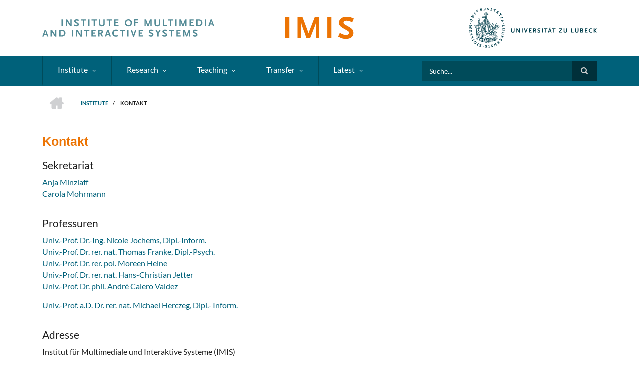

--- FILE ---
content_type: text/html; charset=UTF-8
request_url: https://www.imis.uni-luebeck.de/en/institut/kontakt
body_size: 6360
content:
<!DOCTYPE html>
<html lang="en" dir="ltr">
  <head>
    <meta charset="utf-8" />
<meta name="description" content="Wir freuen uns auf Ihre Anfrage - schreiben Sie uns gerne eine E-Mail oder rufen Sie direkt an!" />
<meta name="icbm" content="53.8342068, 10.7025445" />
<meta name="geo.placename" content="Lübeck" />
<meta name="geo.region" content="DE" />
<meta name="geo.position" content="53.8342068; 10.7025445" />
<meta name="robots" content="index, follow" />
<link rel="canonical" href="https://www.imis.uni-luebeck.de/de/institut/kontakt" />
<meta name="Generator" content="Drupal 10 (https://www.drupal.org)" />
<meta name="MobileOptimized" content="width" />
<meta name="HandheldFriendly" content="true" />
<meta name="viewport" content="width=device-width, initial-scale=1.0" />
<script defer src="https://www.imis.uni-luebeck.de/umami/script.js" data-website-id="09caf5c5-6f98-4d05-b620-2bcfc475358b"></script>
<link rel="icon" href="/sites/default/files/favicon.ico" type="image/vnd.microsoft.icon" />
<link rel="alternate" hreflang="de" href="https://www.imis.uni-luebeck.de/de/institut/kontakt" />

    <title>Kontakt | IMIS - Universität zu Lübeck</title>
    <link rel="stylesheet" media="all" href="/libraries/drupal-superfish/css/superfish.css?t6c7nx" />
<link rel="stylesheet" media="all" href="/themes/contrib/stable/css/system/components/align.module.css?t6c7nx" />
<link rel="stylesheet" media="all" href="/themes/contrib/stable/css/system/components/fieldgroup.module.css?t6c7nx" />
<link rel="stylesheet" media="all" href="/themes/contrib/stable/css/system/components/container-inline.module.css?t6c7nx" />
<link rel="stylesheet" media="all" href="/themes/contrib/stable/css/system/components/clearfix.module.css?t6c7nx" />
<link rel="stylesheet" media="all" href="/themes/contrib/stable/css/system/components/details.module.css?t6c7nx" />
<link rel="stylesheet" media="all" href="/themes/contrib/stable/css/system/components/hidden.module.css?t6c7nx" />
<link rel="stylesheet" media="all" href="/themes/contrib/stable/css/system/components/item-list.module.css?t6c7nx" />
<link rel="stylesheet" media="all" href="/themes/contrib/stable/css/system/components/js.module.css?t6c7nx" />
<link rel="stylesheet" media="all" href="/themes/contrib/stable/css/system/components/nowrap.module.css?t6c7nx" />
<link rel="stylesheet" media="all" href="/themes/contrib/stable/css/system/components/position-container.module.css?t6c7nx" />
<link rel="stylesheet" media="all" href="/themes/contrib/stable/css/system/components/reset-appearance.module.css?t6c7nx" />
<link rel="stylesheet" media="all" href="/themes/contrib/stable/css/system/components/resize.module.css?t6c7nx" />
<link rel="stylesheet" media="all" href="/themes/contrib/stable/css/system/components/system-status-counter.css?t6c7nx" />
<link rel="stylesheet" media="all" href="/themes/contrib/stable/css/system/components/system-status-report-counters.css?t6c7nx" />
<link rel="stylesheet" media="all" href="/themes/contrib/stable/css/system/components/system-status-report-general-info.css?t6c7nx" />
<link rel="stylesheet" media="all" href="/themes/contrib/stable/css/system/components/tablesort.module.css?t6c7nx" />
<link rel="stylesheet" media="all" href="/modules/contrib/spamspan/css/spamspan.atsign.css?t6c7nx" />
<link rel="stylesheet" media="all" href="/themes/contrib/stable/css/core/assets/vendor/normalize-css/normalize.css?t6c7nx" />
<link rel="stylesheet" media="all" href="/themes/contrib/stable/css/core/normalize-fixes.css?t6c7nx" />
<link rel="stylesheet" media="all" href="/themes/scholarly/bootstrap/css/bootstrap.min.css?t6c7nx" />
<link rel="stylesheet" media="all" href="/themes/scholarly/css/base/elements.css?t6c7nx" />
<link rel="stylesheet" media="all" href="/themes/scholarly/css/base/layout.css?t6c7nx" />
<link rel="stylesheet" media="all" href="/themes/scholarly/css/base/typography.css?t6c7nx" />
<link rel="stylesheet" media="all" href="/themes/scholarly/css/base/local-base.css?t6c7nx" />
<link rel="stylesheet" media="all" href="/themes/contrib/classy/css/components/action-links.css?t6c7nx" />
<link rel="stylesheet" media="all" href="/themes/contrib/classy/css/components/breadcrumb.css?t6c7nx" />
<link rel="stylesheet" media="all" href="/themes/contrib/classy/css/components/button.css?t6c7nx" />
<link rel="stylesheet" media="all" href="/themes/contrib/classy/css/components/collapse-processed.css?t6c7nx" />
<link rel="stylesheet" media="all" href="/themes/contrib/classy/css/components/container-inline.css?t6c7nx" />
<link rel="stylesheet" media="all" href="/themes/contrib/classy/css/components/details.css?t6c7nx" />
<link rel="stylesheet" media="all" href="/themes/contrib/classy/css/components/exposed-filters.css?t6c7nx" />
<link rel="stylesheet" media="all" href="/themes/contrib/classy/css/components/field.css?t6c7nx" />
<link rel="stylesheet" media="all" href="/themes/contrib/classy/css/components/form.css?t6c7nx" />
<link rel="stylesheet" media="all" href="/themes/contrib/classy/css/components/icons.css?t6c7nx" />
<link rel="stylesheet" media="all" href="/themes/contrib/classy/css/components/inline-form.css?t6c7nx" />
<link rel="stylesheet" media="all" href="/themes/contrib/classy/css/components/item-list.css?t6c7nx" />
<link rel="stylesheet" media="all" href="/themes/contrib/classy/css/components/link.css?t6c7nx" />
<link rel="stylesheet" media="all" href="/themes/contrib/classy/css/components/links.css?t6c7nx" />
<link rel="stylesheet" media="all" href="/themes/contrib/classy/css/components/menu.css?t6c7nx" />
<link rel="stylesheet" media="all" href="/themes/contrib/classy/css/components/more-link.css?t6c7nx" />
<link rel="stylesheet" media="all" href="/themes/contrib/classy/css/components/pager.css?t6c7nx" />
<link rel="stylesheet" media="all" href="/themes/contrib/classy/css/components/tabledrag.css?t6c7nx" />
<link rel="stylesheet" media="all" href="/themes/contrib/classy/css/components/tableselect.css?t6c7nx" />
<link rel="stylesheet" media="all" href="/themes/contrib/classy/css/components/tablesort.css?t6c7nx" />
<link rel="stylesheet" media="all" href="/themes/contrib/classy/css/components/tabs.css?t6c7nx" />
<link rel="stylesheet" media="all" href="/themes/contrib/classy/css/components/textarea.css?t6c7nx" />
<link rel="stylesheet" media="all" href="/themes/contrib/classy/css/components/ui-dialog.css?t6c7nx" />
<link rel="stylesheet" media="all" href="/themes/contrib/classy/css/components/messages.css?t6c7nx" />
<link rel="stylesheet" media="all" href="/themes/contrib/classy/css/components/node.css?t6c7nx" />
<link rel="stylesheet" media="all" href="/themes/scholarly/css/components/blocks.css?t6c7nx" />
<link rel="stylesheet" media="all" href="/themes/scholarly/css/components/messages.css?t6c7nx" />
<link rel="stylesheet" media="all" href="/themes/scholarly/css/components/more-links.css?t6c7nx" />
<link rel="stylesheet" media="all" href="/themes/scholarly/css/components/fields.css?t6c7nx" />
<link rel="stylesheet" media="all" href="/themes/scholarly/css/components/node.css?t6c7nx" />
<link rel="stylesheet" media="all" href="/themes/scholarly/css/components/node-testimonials.css?t6c7nx" />
<link rel="stylesheet" media="all" href="/themes/scholarly/css/components/node-events.css?t6c7nx" />
<link rel="stylesheet" media="all" href="/themes/scholarly/css/components/node-news.css?t6c7nx" />
<link rel="stylesheet" media="all" href="/themes/scholarly/css/components/node-taxonomy-terms.css?t6c7nx" />
<link rel="stylesheet" media="all" href="/themes/scholarly/css/components/node-faculty_student.css?t6c7nx" />
<link rel="stylesheet" media="all" href="/themes/scholarly/css/components/comments.css?t6c7nx" />
<link rel="stylesheet" media="all" href="/themes/scholarly/css/components/views.css?t6c7nx" />
<link rel="stylesheet" media="all" href="/themes/scholarly/css/components/views-events.css?t6c7nx" />
<link rel="stylesheet" media="all" href="/themes/scholarly/css/components/views-news.css?t6c7nx" />
<link rel="stylesheet" media="all" href="/themes/scholarly/css/components/views-features.css?t6c7nx" />
<link rel="stylesheet" media="all" href="/themes/scholarly/css/components/views-latest-news.css?t6c7nx" />
<link rel="stylesheet" media="all" href="/themes/scholarly/css/components/views-testimonials.css?t6c7nx" />
<link rel="stylesheet" media="all" href="/themes/scholarly/css/components/views-courses.css?t6c7nx" />
<link rel="stylesheet" media="all" href="/themes/scholarly/css/components/views-faculty-students.css?t6c7nx" />
<link rel="stylesheet" media="all" href="/themes/scholarly/css/components/views-faculty-courses.css?t6c7nx" />
<link rel="stylesheet" media="all" href="/themes/scholarly/css/components/views-internal-banner.css?t6c7nx" />
<link rel="stylesheet" media="all" href="/themes/scholarly/css/components/forms.css?t6c7nx" />
<link rel="stylesheet" media="all" href="/themes/scholarly/css/components/forms-subscribe.css?t6c7nx" />
<link rel="stylesheet" media="all" href="/themes/scholarly/css/components/breadcrumb.css?t6c7nx" />
<link rel="stylesheet" media="all" href="/themes/scholarly/css/components/site-branding.css?t6c7nx" />
<link rel="stylesheet" media="all" href="/themes/scholarly/css/components/tabs.css?t6c7nx" />
<link rel="stylesheet" media="all" href="/themes/scholarly/css/components/tables.css?t6c7nx" />
<link rel="stylesheet" media="all" href="/themes/scholarly/css/components/menus.css?t6c7nx" />
<link rel="stylesheet" media="all" href="/themes/scholarly/css/components/pager.css?t6c7nx" />
<link rel="stylesheet" media="all" href="/themes/scholarly/css/components/buttons.css?t6c7nx" />
<link rel="stylesheet" media="all" href="/themes/scholarly/css/components/search.css?t6c7nx" />
<link rel="stylesheet" media="all" href="/themes/scholarly/css/components/fixed-header.css?t6c7nx" />
<link rel="stylesheet" media="all" href="/themes/scholarly/css/components/icons-list.css?t6c7nx" />
<link rel="stylesheet" media="all" href="/themes/scholarly/css/components/images.css?t6c7nx" />
<link rel="stylesheet" media="all" href="/themes/scholarly/css/components/image-overlay.css?t6c7nx" />
<link rel="stylesheet" media="all" href="/themes/scholarly/css/components/group-accordion.css?t6c7nx" />
<link rel="stylesheet" media="all" href="/themes/scholarly/css/components/contact-info.css?t6c7nx" />
<link rel="stylesheet" media="all" href="/themes/scholarly/css/components/progress-bars.css?t6c7nx" />
<link rel="stylesheet" media="all" href="/themes/scholarly/css/components/to-top.css?t6c7nx" />
<link rel="stylesheet" media="all" href="/themes/scholarly/css/components/toast.css?t6c7nx" />
<link rel="stylesheet" media="all" href="/themes/scholarly/css/components/local-components.css?t6c7nx" />
<link rel="stylesheet" media="all" href="/themes/scholarly/font-awesome/css/font-awesome.min.css?t6c7nx" />
<link rel="stylesheet" media="all" href="/themes/scholarly/lato/css/lato-v23-latin.css?t6c7nx" />
<link rel="stylesheet" media="all" href="/themes/scholarly/css/theme/color-imis.css?t6c7nx" />
<link rel="stylesheet" media="all" href="/themes/scholarly/css/theme/local-theme.css?t6c7nx" />

    
  </head>
  <body class="form-style-1 hff-07 pff-07 sff-07 slff-07 gray-content-background path-node page-node-type-page">
        <a href="#main-content" class="visually-hidden focusable skip-link">
      Skip to main content
    </a>
    
      <div class="dialog-off-canvas-main-canvas" data-off-canvas-main-canvas>
      <header id="header" role="banner" class="header-container clearfix">
    <div class="container">

      <div id="header-inside" class="header clearfix">
        <div class="row align-items-center">
                                                                            <div class="mobile col-12">
            <a href="/en"><img src="/sites/default/files/logo_uni_imis_siegel_en.svg" alt="logo-uni-imis-siegel"></a>
          </div>
          <div id="header-inside-left" class="desktop col-5">
            <a href="/en"><img src="/sites/default/files/imis_schriftzug_en.svg" alt="imis-schriftzug"></a>
          </div>
          <div id="header-inside-center" class="desktop col-2 text-center">
            <a href="/en"><img src="/sites/default/files/imis_kurz.svg" alt="imis-kurz"></a>
          </div>
          <div id="header-inside-right" class="desktop col-5 text-right">
            <a href="https://www.uni-luebeck.de/"><img src="/sites/default/files/logo_uni_siegel.svg" alt="logo-uni-siegel"></a>
          </div>
        </div>
            <!-- <div class="row align-items-center">
              <div class="mobile col-12">
                  <a href="/"><img src="/sites/default/files/logo_uni_imis_siegel.svg" alt="logo-uni-imis-siegel"></a>
              </div>
              <div id="header-inside-left" class="desktop col-5">
                <a href="/"><img src="/sites/default/files/logo_uni_siegel.svg" alt="logo-uni-siegel"></a>
              </div>
              <div id="header-inside-center" class="desktop col-2 text-center">
                <a href="/"><img src="/sites/default/files/imis_kurz.svg" alt="imis-kurz"></a>
              </div>
        	  <div id="header-inside-right" class="desktop col-5 text-right">
                <a href="https://www.uni-luebeck.de/"><img src="/sites/default/files/imis_schriftzug.svg" alt="imis-schriftzug"></a>
              </div>
            </div> -->
      </div>
    </div>
  </header>

  <div id="header-top" class="header-container clearfix">
    <div class="container">

      <div id="header-top-inside" class="clearfix">
        <div class="row">

                      <div class="col-md-8">
              <div id="header-top-left" class="clearfix">
                <div class="header-top-area">
                    <div class="region region-header-top-first">
    <div id="block-headertop" class="block block-superfish block-superfishheader-top">
  
    
      <div class="content">
      
<ul id="superfish-header-top" class="menu sf-menu sf-header-top sf-horizontal sf-style-none" role="menu" aria-label="Menu">
  

            
  <li id="header-top-menu-link-contenta91e1259-8fdc-4bf4-b9a5-bddcbbaf7193" class="active-trail sf-depth-1 menuparent sf-first" role="none">
    
          <span class="sf-depth-1 menuparent nolink" role="menuitem" aria-haspopup="true" aria-expanded="false">Institute</span>
    
    
    
              <ul role="menu">
      
      

  
  <li id="header-top-menu-link-content101a7c89-4654-4da1-b154-2fb4bd329b9c" class="sf-depth-2 sf-no-children sf-first" role="none">
    
          <a href="/en/institut/professuren" class="sf-depth-2" role="menuitem">Professorships</a>
    
    
    
    
      </li>


  
  <li id="header-top-menu-link-contentfc13e3d3-6181-4b3a-9049-f1d0ae35f650" class="sf-depth-2 sf-no-children" role="none">
    
          <a href="/en/institut/team" class="sf-depth-2" role="menuitem">Team IMIS</a>
    
    
    
    
      </li>


  
  <li id="header-top-menu-link-contentbf144249-bc69-4284-8c29-b564317cda98" class="active-trail sf-depth-2 sf-no-children" role="none">
    
          <a href="/en/institut/kontakt" class="is-active sf-depth-2" role="menuitem">Contact</a>
    
    
    
    
      </li>


  
  <li id="header-top-menu-link-contentd6a3cc22-9cc6-479b-bbf0-467d36ad16d5" class="sf-depth-2 sf-no-children sf-last" role="none">
    
          <a href="/en/institut/anfahrt" class="sf-depth-2" role="menuitem">Directions</a>
    
    
    
    
      </li>



              </ul>
      
    
    
      </li>


            
  <li id="header-top-menu-link-content7cd13e48-b219-48c7-a2ce-b14cf5cc694a" class="sf-depth-1 menuparent" role="none">
    
          <span class="sf-depth-1 menuparent nolink" role="menuitem" aria-haspopup="true" aria-expanded="false">Research</span>
    
    
    
              <ul role="menu">
      
      

  
  <li id="header-top-menu-link-contentb77ded0c-0328-431c-b927-5c1d96921132" class="sf-depth-2 sf-no-children sf-first" role="none">
    
          <a href="/en/forschung/forschungsschwerpunkte" class="sf-depth-2" role="menuitem">Research Focuses</a>
    
    
    
    
      </li>


  
  <li id="header-top-menu-link-contentc7c19e7a-0183-44b7-a713-663bb0639bce" class="sf-depth-2 sf-no-children" role="none">
    
          <a href="/en/forschung/themen" class="sf-depth-2" role="menuitem">Research Topics</a>
    
    
    
    
      </li>


  
  <li id="header-top-menu-link-content43049af1-32ee-42f2-964b-01e62e7256ad" class="sf-depth-2 sf-no-children" role="none">
    
          <a href="/en/forschung/projekte" class="sf-depth-2" role="menuitem">Research Projects</a>
    
    
    
    
      </li>


  
  <li id="header-top-menu-link-content038b6f4d-6016-429a-8f15-ff85f0e4a428" class="sf-depth-2 sf-no-children sf-last" role="none">
    
          <a href="/en/forschung/publikationen" class="sf-depth-2" role="menuitem">Publications</a>
    
    
    
    
      </li>



              </ul>
      
    
    
      </li>


            
  <li id="header-top-menu-link-content4528ee3f-7632-4fbc-b84f-79ab140eeb0e" class="sf-depth-1 menuparent" role="none">
    
          <span class="sf-depth-1 menuparent nolink" role="menuitem" aria-haspopup="true" aria-expanded="false">Teaching</span>
    
    
    
              <ul role="menu">
      
      

  
  <li id="header-top-menu-link-content5caf6357-7d64-4234-a3aa-aee7746d79bb" class="sf-depth-2 sf-no-children sf-first" role="none">
    
          <a href="/en/lehre/bereiche" class="sf-depth-2" role="menuitem">Teaching Sectors</a>
    
    
    
    
      </li>


  
  <li id="header-top-menu-link-content89b70fb0-c696-435c-bce9-1f6caf03bf87" class="sf-depth-2 sf-no-children" role="none">
    
          <a href="/en/lehre/bachelorarbeiten" class="sf-depth-2" role="menuitem">Bachelor Theses</a>
    
    
    
    
      </li>


  
  <li id="header-top-menu-link-contentd24e09d6-44bf-4fc6-9a7e-941e89a0246e" class="sf-depth-2 sf-no-children" role="none">
    
          <a href="/en/lehre/masterarbeiten" class="sf-depth-2" role="menuitem">Master Theses</a>
    
    
    
    
      </li>


  
  <li id="header-top-menu-link-contentde2585eb-f329-4c94-be4a-946d8ae87114" class="sf-depth-2 sf-no-children" role="none">
    
          <a href="/en/lehre/diplom-und-studienarbeiten" class="sf-depth-2" role="menuitem">Other Theses</a>
    
    
    
    
      </li>



              </ul>
      
    
    
      </li>


            
  <li id="header-top-menu-link-contentbf6fc880-ef73-4951-9baa-302d4e056c79" class="sf-depth-1 menuparent" role="none">
    
          <span class="sf-depth-1 menuparent nolink" role="menuitem" aria-haspopup="true" aria-expanded="false">Transfer</span>
    
    
    
              <ul role="menu">
      
      

  
  <li id="header-top-menu-link-content6d9457a6-f172-4da4-a46a-0165b7c95fe5" class="sf-depth-2 sf-no-children sf-first" role="none">
    
          <a href="/en/transfer/bereiche" class="sf-depth-2" role="menuitem">Transfer Sectors</a>
    
    
    
    
      </li>


  
  <li id="header-top-menu-link-contentf51bdc99-03ab-4859-8b8e-d1f90badb7d7" class="sf-depth-2 sf-no-children" role="none">
    
          <a href="/en/transfer/projekte" class="sf-depth-2" role="menuitem">Transfer Projects</a>
    
    
    
    
      </li>


  
  <li id="header-top-menu-link-content19ef3e9f-5cb2-436c-a9a6-bd7a4bc684d5" class="sf-depth-2 sf-no-children" role="none">
    
          <a href="/en/transfer/weiterbildung" class="sf-depth-2" role="menuitem">Further Education</a>
    
    
    
    
      </li>



              </ul>
      
    
    
      </li>


            
  <li id="header-top-menu-link-content79960765-8ce4-49b0-8be9-52894fe54df8" class="sf-depth-1 menuparent sf-last" role="none">
    
          <span class="sf-depth-1 menuparent nolink" role="menuitem" aria-haspopup="true" aria-expanded="false">Latest</span>
    
    
    
              <ul role="menu">
      
      

  
  <li id="header-top-menu-link-content2372d369-d347-449b-803f-3185ab43399e" class="sf-depth-2 sf-no-children sf-first" role="none">
    
          <a href="/en/aktuelles/news" class="sf-depth-2" role="menuitem">News</a>
    
    
    
    
      </li>


  
  <li id="header-top-menu-link-contentab3ebd6f-875c-40cc-b56a-549b06ce6427" class="sf-depth-2 sf-no-children" role="none">
    
          <a href="/en/aktuelles/stellenangebote" class="sf-depth-2" role="menuitem">Job Offers</a>
    
    
    
    
      </li>



              </ul>
      
    
    
      </li>


</ul>

    </div>
  </div>

  </div>

                </div>
              </div>
            </div>
          
                      <div class="col-md-4">
              <div id="header-top-right" class="clearfix">
                <div class="header-top-area">
                    <div class="region region-header-top-second">
    <div class="search-block-form block block-search container-inline" data-drupal-selector="search-block-form" id="block-scholarly-search" role="search">
  
    
    <div class="content container-inline">
        <form action="/en/search/node" method="get" id="search-block-form" accept-charset="UTF-8" class="search-form search-block-form">
  <div class="js-form-item form-item js-form-type-search form-type-search js-form-item-keys form-item-keys form-no-label">
      <label for="edit-keys" class="visually-hidden">Search</label>
        <input title="Enter the terms you wish to search for." placeholder="Suche..." data-drupal-selector="edit-keys" type="search" id="edit-keys" name="keys" value="" size="15" maxlength="128" class="form-search" />

        </div>
<div data-drupal-selector="edit-actions" class="form-actions js-form-wrapper form-wrapper" id="edit-actions"><input class="search-form__submit button js-form-submit form-submit" data-drupal-selector="edit-submit" type="submit" id="edit-submit" value="Search" />
</div>

</form>

  
  </div>
</div>

  </div>

                </div>
              </div>
            </div>
          
        </div>
      </div>

    </div>
  </div>

  <div id="banner" class="clearfix">
    <div class="container">

      <div id="banner-inside" class="clearfix">
        <div class="row">
          <div class="col-md-12">

            <div class="banner-area">
                <div class="region region-banner">
    <div id="block-scholarly-breadcrumbs" class="block block-system block-system-breadcrumb-block">
  
    
      <div class="content">
        <nav class="breadcrumb" role="navigation" aria-labelledby="system-breadcrumb">
    <h2 id="system-breadcrumb" class="visually-hidden">Breadcrumb</h2>
    <ol>
          <li>
        <span class="breadcrumb-separator">/</span>
                  <a href="/en">
            <span class="sr-only">Home</span>
          </a>
              </li>
          <li>
        <span class="breadcrumb-separator">/</span>
                  <a href="/en/institut">
            <span class="">Institute</span>
          </a>
              </li>
          <li>
        <span class="breadcrumb-separator">/</span>
                  <span>Kontakt</span>
              </li>
        </ol>
  </nav>

    </div>
  </div>

  </div>

            </div>

          </div>
        </div>
      </div>

    </div>
  </div>

<div id="page" class="clearfix">

      <div class="container">
      <div class="row">
        <div class="col-md-12">
            <div class="region region-system-messages">
    <div data-drupal-messages-fallback class="hidden"></div>

  </div>

        </div>
      </div>
    </div>
  
  
  <div id="main-content">
    <div class="container">

      <div class="row">

        
        <section class="col-md-12">

          
          <div id="main" class="clearfix">

                            <div class="region region-content">
    <div id="block-scholarly-content" class="block block-system block-system-main-block">
  
    
      <div class="content">
      
<article data-history-node-id="67" lang="de" class="node node--type-page node--view-mode-full clearfix">
  <div class="node--content-container">
            <div class="node--content">
      <header>
        
                
                                </header>
              
            <div class="text-formatted field field--name-body field--type-text-with-summary field--label-hidden field__item"><h2>Kontakt</h2>
<h3>Sekretariat</h3>
<p><a href="/institut/team/anja-minzlaff">Anja Minzlaff</a><br><a href="/institut/team/carola-mohrmann">Carola Mohrmann</a></p>
<h3>Professuren</h3>
<p><a href="/institut/team/nicole-jochems">Univ.-Prof. Dr.-Ing. Nicole Jochems, Dipl.-Inform.</a><br><a href="/institut/team/thomas-franke">Univ.-Prof. Dr. rer. nat. Thomas Franke, Dipl.-Psych.</a><br><a href="/institut/team/moreen-heine">Univ.-Prof. Dr. rer. pol. Moreen Heine</a><br><a href="/institut/team/hans-christian-jetter">Univ.-Prof. Dr. rer. nat. Hans-Christian Jetter</a><br><a href="/institut/team/andre-calero-valdez">Univ.-Prof. Dr. phil. André Calero Valdez</a></p>
<p><a href="/institut/team/michael-herczeg">Univ.-Prof. a.D. Dr. rer. nat. Michael Herczeg, Dipl.- Inform.</a></p>
<h3>Adresse</h3>
<p>Institut für Multimediale und Interaktive Systeme (IMIS)<br>Universität zu Lübeck<br>Gebäude 64, 1. Stock, Raum 5<br>Ratzeburger Allee 160<br>D-23562 Lübeck</p>
<p>Tel.: +49 451-3101 5101<br>Fax: +49 451-3101 5104</p>
<p>E-Mail: <span><span class="spamspan"><span class="u">imis<span class="o"> [dot] </span>sekretariat</span><img class="spamspan-image" alt="at" src="/modules/contrib/spamspan/image.gif"><span class="d">uni-luebeck<span class="o"> [dot] </span>de</span><span class="t"> (imis[dot]sekretariat[at]uni-luebeck[dot]de)</span></span></span></p>
<p>Website: <a href="http://www.imis.uni-luebeck.de/">www.imis.uni-luebeck.de</a></p>
<p>&nbsp;</p>
</div>
      
          </div>
  </div>
</article>



    </div>
  </div>

  </div>

            
          </div>

        </section>

        
      </div>

    </div>
  </div>

</div>



  <footer id="footer" class="clearfix">
    <div class="container">

      <div class="row">
                  <div class="col-sm-12">
            <div class="footer-area">
              <style type="text/css">
  #footer {
    padding-top: 16px;
    padding-bottom: 16px;

    -webkit-box-shadow: 0px 5px 21px 5px rgba(168, 168, 168, 1);
    -moz-box-shadow: 0px 5px 21px 5px rgba(168, 168, 168, 1);
    box-shadow: 0px 5px 21px 5px rgba(168, 168, 168, 1);
  }

  #footer a {
    color: rgb(210, 210, 210);
    font-size: 14px !important;
    padding-right: 12px !important;
    padding-left: 12px !important;
  }

  #footer .desktop #footer-contact a {
    font-size: 16px !important;
    padding-right: 0px !important;
    padding-left: 0px !important;
  }

  #footer a:hover {
    color: white !important;
    text-decoration: none !important;
  }

  #footer p {
    color: white;
    padding-bottom: 0px;
  }

  #footer .border-bottom,
  #footer .border-right {
    border-color: rgba(255, 255, 255, 0.15) !important;
    margin: 10px auto;
  }

  @media (min-width: 992px) {
    .mobile {
      display: none;
    }

    .tablet {
      display: none;
    }

    .desktop {
      display: block;
    }
  }

  @media (max-width: 991px) and (min-width: 768px){
    .mobile {
      display: none;
    }

    .desktop{
      display: block;
    }

    .tablet{
      display: block;
    }

    .desktop#footer-contact{
      display: none;
    }
  }

  @media (max-width: 767px) {
    .mobile {
      display: block;
    }

    .desktop {
      display: none;
    }

    .tablet {
      display: none;
    }

    #footer .border-right {
      border-right: none !important;
    }
  }
</style>
<div class="footer-container desktop">
  <center>
    <p class="desktop" id="footer-contact">Institute of Multimedia and Interactive Systems (IMIS)&nbsp; -&nbsp;&nbsp;Ratzeburger
      Allee 160, Geb. 64, D-23562 Lübeck<br/>
      Tel: +49 451-3101 5101&nbsp;&nbsp;-&nbsp; Fax: +49 451-3101 5104&nbsp;&nbsp;-&nbsp; E-Mail: <span class="spamspan"><span class="u">imis.sekretariat</span> [at] <span class="d">uni-luebeck.de</span></span>
    </p>
    <p class="tablet" id="footer-contact">
      Institute of Multimedia and Interactive Systems (IMIS)
      <br>
      Ratzeburger Allee 160, Geb. 64, D-23562 Lübeck
      <br/>
      Tel: +49 451-3101 5101&nbsp;&nbsp;-&nbsp; Fax: +49 451-3101 5104&nbsp;&nbsp;-&nbsp; E-Mail: <span class="spamspan"><span class="u">imis.sekretariat</span> [at] <span class="d">uni-luebeck.de</span></span>
    </p>
    <div class="border-bottom"></div>
    <p class="desktop">
      <a class="border-right" href="/">Home</a>
      <a class="border-right" href="/institut/kontakt">Contact</a>
      <a class="border-right" href="/institut/anfahrt">Directions</a>
      <a class="border-right" href="/datenschutz">Privacy</a>
      <a class="border-right" href="/impressum">Imprint</a>
              <a class="border-right" href="/user/login">Login</a>
                    <a hreflang="de" href="/de/node/67">Deutsch</a>
          </p>
  </center>
</div>
<div class="footer-container mobile">
  <div class="container">
    <div class="row">
      <div class="col-auto  col-sm-4 link-col">
        <div class="flex-container">
          <a href="/">Home</a>
          <a href="/institut/kontakt">Contact</a>
          <a href="/institut/anfahrt">Directions</a>
          <a href="/datenschutz">Privacy </a>
          <a href="/impressum">Imprint</a>
                      <a href="/user/login">Login</a>
                                <a hreflang="de" href="/de/node/67">Deutsch</a>
                  </div>
      </div>
      <div class="col info-col">
        <p id="insitute-header">Institute of Multimedia and Interactive Systems</p>
        <p>Ratzeburger Allee 160<br> Geb. 64<br> D-23562 Lübeck</p>
        <p>Tel: +49&nbsp;451-3101&nbsp;5101</p>
        <p>Fax: +49&nbsp;451-3101&nbsp;5104</p>
        <p id="footer-contact">E-Mail: <span class="spamspan"><span class="u">imis.sekretariat</span> [at] <span class="d">uni-luebeck.de</span></span></p>
      </div>
    </div>
  </div>
</div>

            </div>
          </div>
              </div>

    </div>
  </footer>


<div id="toast" class="simple-toast">
  <p id="toast-text">Zitation kopiert</p>
</div>
    <div class="to-top"><i class="fa fa-angle-up"></i></div>
  
  </div>

    
    <script type="application/json" data-drupal-selector="drupal-settings-json">{"path":{"baseUrl":"\/","pathPrefix":"en\/","currentPath":"node\/67","currentPathIsAdmin":false,"isFront":false,"currentLanguage":"en"},"pluralDelimiter":"\u0003","suppressDeprecationErrors":true,"scholarly":{"sliderRevolutionBoxedWidthInit":{"slideshowBoxedWidthEffectTime":10000,"slideshowBoxedWidthInitialHeight":400,"slideshowBoxedWidthBulletsPosition":"center"},"sliderRevolutionInternalBannerInit":{"slideshowInternalBannerEffectTime":1000,"slideshowInternalBannerInitialHeight":400,"slideshowInternalBannerBulletsPosition":"left"}},"ajaxTrustedUrl":{"\/en\/search\/node":true},"superfish":{"superfish-header-top":{"id":"superfish-header-top","sf":{"animation":{"opacity":"show","height":"show"},"speed":"fast","autoArrows":false,"dropShadows":false},"plugins":{"smallscreen":{"cloneParent":0,"mode":"window_width"},"supposition":true,"supersubs":true}}},"user":{"uid":0,"permissionsHash":"2676ddd2f55f04267e97bf0c183f586a7774fd497410cd80b0900f7c0bc8e280"}}</script>
<script src="/core/assets/vendor/jquery/jquery.min.js?v=3.7.1"></script>
<script src="/core/assets/vendor/once/once.min.js?v=1.0.1"></script>
<script src="/core/misc/drupalSettingsLoader.js?v=10.5.6"></script>
<script src="/core/misc/drupal.js?v=10.5.6"></script>
<script src="/core/misc/drupal.init.js?v=10.5.6"></script>
<script src="/themes/scholarly/js/popper/popper.min.js?v=1.14.7"></script>
<script src="/themes/scholarly/bootstrap/js/bootstrap.min.js?v=4.3.1"></script>
<script src="/themes/scholarly/js/custom/mobile-menu-header-top.js?v=10.5.6"></script>
<script src="/themes/scholarly/js/custom/tablet-searchbar-menu.js?v=10.5.6"></script>
<script src="/themes/scholarly/js/custom/to-top.js?v=10.5.6"></script>
<script src="/themes/scholarly/js/custom/toast.js?t6c7nx"></script>
<script src="/modules/contrib/spamspan/js/spamspan.js?v=10.5.6"></script>
<script src="/modules/contrib/superfish/js/superfish.js?v=2.0"></script>
<script src="/libraries/drupal-superfish/superfish.js?t6c7nx"></script>
<script src="/libraries/drupal-superfish/jquery.hoverIntent.minified.js?t6c7nx"></script>
<script src="/libraries/drupal-superfish/sfsmallscreen.js?t6c7nx"></script>
<script src="/libraries/drupal-superfish/supersubs.js?t6c7nx"></script>
<script src="/libraries/drupal-superfish/supposition.js?t6c7nx"></script>

  </body>
</html>


--- FILE ---
content_type: text/css
request_url: https://www.imis.uni-luebeck.de/themes/scholarly/css/components/local-components.css?t6c7nx
body_size: 3094
content:
/* Use this CSS file to override components CSS rules */

/* Variables */
:root {
  --imis-navy: #00617a;
}


/* ## buttons.css */
ul.links li a,
a.more{
  text-transform: none;
}

a.more-imis{
  margin: 0;
  padding: 12px 0px;
  width: max-content;
}

/* START underlined heading */
.underlined-heading > hr{
  border-top: 2px solid gray;
}
@media (min-width: 768px){
  .underlined-heading h3{
    margin-top: 0px;
  }
}
@media (max-width: 767px){
  .underlined-heading h3{
    padding: 0px;
  }
}
@media (min-width:992px){
  .underlined-heading > hr{
    margin: 10px 0px 15px 0px;
  }
}
@media (max-width: 991px) and (min-width: 768px){
  .underlined-heading > hr{
    margin: 10px 0 15px 0;
  }
}
@media (max-width: 767px){
  .underlined-heading > hr{
    margin: 10px 0px 15px 0px;
    width: 90%;
  }
}
/* END underlined heading */

/* responsive image column */
@media (max-width: 767px) {
  .responsive-img-col{
    padding: 0px;
  }
}


/* ## images.css */
.node--type-professur.node--view-mode-teaser .field--name-field-teaserbild,
.node--view-mode-teaser .field--type-image.field--name-field-projektlogo{
  margin: 0;
}
.node--type-professur.node--view-mode-teaser .field--type-image img{
  border-width: 0px;
}
.node--view-mode-teaser .faculty-photo img,
.node--view-mode-teaser .field--type-image.field--name-field-projektlogo img{
  border: none;
}


/* ## core/.../classy/.../item-list.css */
.view-professuren .item-list li {
  margin:0;
}

/*Consistent link lists*/
.item-list li{
  margin-bottom: 0.65em;
}

.item-list li::marker{
    color: var(--imis-navy);
}

.node--content li:has( a:only-of-type){
  margin-bottom: 0.65em;
}

.node--content li:has( a:only-of-type)::marker{
  color: var(--imis-navy);
}

/* Start Diplom-und-Studienarbeiten-Uebersicht */
.diplom-und-studienarbeiten-liste .item-list li a,
.masterarbeiten-liste .item-list li a,
.bachelorarbeiten-liste .item-list li a {
  color: rgba(0, 97, 122, 1);
}
.diplom-und-studienarbeiten-liste .item-list li a:hover,
.masterarbeiten-liste .item-list li a:hover,
.bachelorarbeiten-liste .item-list li a:hover {
  color: rgba(0, 145, 168, 1);
}

/* ## search.css */
.form-item input.form-search {
  height: 20px;
  width: calc(100% - 30px);
}


/* ## slider-revolution-global.css */
.transparent-bg{
  background-color: rgba(255,255,255,0.85);
}

.transparent-bg *{
  color: #333333;
}

.tp-caption.title a{
  color: #333333;
}

.title-inner a:hover{
  color: rgba(0, 97, 122, 1) !important;
}

.tp-caption.title p{
  padding-top: 15px;
  margin-top: 6px;
  border-top-style: solid;
  border-top-width: 1px;
  border-top-color: rgba(0,0,0,0.3);
}

.tp-bannertimer{
  display: none;
}

.slider-revolution .tparrows{
  background-color: rgba(255,255,255,0.85);
  margin: 1px;
}

.tp-leftarrow{
  border-radius: 3px;
  margin-right: 2px;
  left: 83px !important;
  top: 50% !important;
}

.tp-rightarrow{
  border-radius: 3px;
  top: 50% !important;
}

.tparrows:before{
  color: rgba(0, 97, 122, 1);
  font-weight: 600;
}

.tparrows:hover{
  background-color: rgba(255,255,255,1);
}

.tp-bullets{
  display: none;
}

.tp-revslider-mainul .field-content{
  display: none;
}

@media (max-width: 1200px) {
  .title-inner{
    font-size: 31px;
    margin-bottom: 20px !important;
  }

  .title-inner p{
    display: none;
  }

  .tp-caption.more-link a{
    margin-top: 5px;
  }
}

@media (max-width: 767px){
  .block-views-blockmt-slideshow-boxed-width-block-1{
    display: none;
  }
}

/* ##  menus.css */
.sf-depth-1 ul {
  min-width:12em;
}

ul.sf-menu ul {
  width: min-content!important;
}

span.sf-depth-1.menuparent.nolink {
  cursor: default;
}

/* Deactivation of overview pages within mobile navigation */
.sf-clone-parent {
  display:none!important;
}

/* Mobile Menu */
#header-top ul.sf-accordion{
  background-color: transparent;
}

#header-top ul.sf-accordion li a.menuparent::after{
  border-left-color: transparent;
}

#header-top ul.sf-accordion .menuparent{
  border-left-color: transparent;
  border-bottom-color: rgba(255,255,255,0.15);
  border-bottom-width: 1px;
}

#header-top ul.sf-accordion li:last-child .menuparent{
  border-bottom-color: transparent;
  border-right-color: transparent;
}

#header-top ul.sf-accordion .menuparent:hover{
  border-bottom-color: rgba(255,255,255,0.15);
  border-bottom-width: 1px;
}

#header-top ul.menu li:last-child > a, #header-top ul.menu li:last-child > span {
  border-right:none!important;
}


/* ## node.css */
.node--view-mode-teaser{
  padding: 0;
  border-bottom: 0px;
  margin-bottom: 0px;
}
@media (max-width: 720px){
  .student-content-wrapper .article-content{
    margin-left: 0px!important;
    clear: both;
  }
}


/* Titel Hiding - Professur/Forschungsprojekte/Forschungsthema */
.node--type-forschungsprojekt .node__title,
.node--type-professur .node__title,
.node--type-forschungsthema .node__title,
.node--type-mt-faculty > .node--content-container > .node--content > header .node__title,
.node--type-publikation > .node--content-container > .node--content > header .node__title,
.node--view-mode-faculty-teaser > .node--content-container > .node--content > header{
  display: none;
}


/* ## node-faculty_student.css */
@media (max-width: 720px) {
  .photo-wrapper{
    max-width: 205px;
    position: relative;
    text-align: left;
    margin: 10px auto 30px;
    float: none;
  }
}


/* ## node-news.css */
.event-info .event-duration {
  margin-bottom: 15px;
}

.event-date-wrapper {
  margin-bottom: 15px;
}

.view-news .views-field-field-mt-event-date {
  background-color: rgba(0, 97, 122, 1);
}

.event-date .day {
  font-size: 24px;
  position: absolute;
  top: 0;
  right: 0;
  line-height: 1;
}

.event-date .month {
  font-size: 24px;
  text-transform: uppercase;
  position: absolute;
  top: 25px;
  right: 0;
  line-height: 1;
}

.event-date .year {
  font-size: 24px;
  text-transform: uppercase;
  position: absolute;
  bottom: 0;
  right: 0;
  line-height: 1;
}

/* ## node-taxonomy-terms.css */
/* Art der Abschlussarbeit */
.field_type_of_thesis .field--entity-reference-target-type-taxonomy-term ul.field__items li{
  display: block;
}

/* ## quote */
@media (min-width:992px){
  .quote{
    margin: 0 0 20px 20px;
    max-width: 400px;
  }
}
@media (max-width: 991px) and (min-width: 768px){
  .quote{
    margin-top: -10px;
  }
}
.quote-text{
  font-style: italic;
  padding-top: 20px;
  padding-bottom: 5px;
}
@media (min-width: 767px){
  .quote-text{
    text-align: justify;
  }
}
.quote-symbol{
  line-height: 0.9;
  height: 35px;
  float: left;
  margin-right: 10px;
  font-size: 120px;
  font-family: 'PT Serif', Georgia, Times, Times New Roman, Serif;
  color: rgba(0, 97, 122, 1);
}

/* ## view.css */
.contextual-region .view{
  border-bottom-color: rgb(222,226,230);
}

.view{
  border-bottom: 0px !important;
}


/* ## view-news.css */
.view-news .views-field-field-mt-event-date time,
.view-mt-events .views-field-field-mt-event-date time {
  font-size: 24px;
  bottom: 0;
  right: 0;
}

.views-element-container{
  padding-bottom: 0px;
}
/* Abschlussarbeiten View*/
.views-field-title a {
  font-weight: 400;
  display: inherit;
  color:#00617a;
}


/* ## image-overlay.css */
.overlay i{
  background-color: transparent;
  color: white;
}


/* ## to-top.css */
.to-top{
  background-color: rgba(0, 97, 122, 0.8);
}

.to-top:hover{
  background-color: rgba(0, 75, 90, 0.8);
}

/* Slideshow on Home */
.slider-old .views_slideshow_cycle_teaser_section{
  width: 100% !important;
}
.slider-old .views_slideshow_cycle_teaser_section .views_slideshow_cycle_slide{
  width: 100% !important;
}
#block-views-block-slideshow-on-home-block .title{
  display: none;
}
.slider-old .skin-default{
  position: relative;
}
.slider-old .views-slideshow-controls-bottom{
  position: absolute;
  top: 45%;
  z-index: 1000;
  width: 100%;
}
.slider-old .views_slideshow_controls_text {
  width: 100%;
  display: flex;
  justify-content: space-between;
  padding: 0 20px;
  visibility: hidden;
  opacity: 0;
  transition:visibility 0.3s linear,opacity 0.3s linear;
}
.slider-old:hover .views_slideshow_controls_text{
  visibility: visible;
  opacity: 1;
}
.slider-old .views_slideshow_controls_text_next,
.slider-old .views_slideshow_controls_text_previous{
  background-color: rgba(255, 255, 255, 0.75);
  padding: 10px 16px;
  border-radius: 3px;
  font-family: "revicons";
  color: var(--imis-navy);
  font-weight: bold;
}
.slider-old .views_slideshow_controls_text_next:hover,
.slider-old .views_slideshow_controls_text_previous:hover{
  text-decoration: none;
  background-color: white;
}
.slider-old .views_slideshow_controls_text_next::before{
  content: '\f054';
  font: normal normal normal 14px/1 FontAwesome;
}
.slider-old .views_slideshow_controls_text_previous::before{
  content: '\f053';
  font: normal normal normal 14px/1 FontAwesome;
}
.slider-old .views_slideshow_controls_text_pause{
  display: none;
}
.slider-old .views_slideshow_controls_text a{
  display: none;
}
.slider-old .view-row{
  position: relative;
}
.slider-old .slideshow-description {
  position: absolute;
  bottom: 0;
  z-index: 10;
  width: 100%;
  background-color: rgba(255, 255, 255, 0.85);
  padding: 10px 40px 25px 40px;
  font-family: 'Ubuntu', sans-serif;
  color: #333333;
}
.slider-old .slideshow-description p{
  padding: 0px;
}
.slider-old .slideshow-description>div{
  margin-top: 10px;
}
.slider-old .slideshow-description>a:first-child{
  text-transform: uppercase;
  color: #333333;
  font-weight: bold;
  font-size: 31px;
}
.slider-old .slideshow-description>a:first-child:hover{
  text-decoration: none;
  color: var(--imis-navy)
}
.slider-old .read-more a{
  border: 1px solid var(--imis-navy);
  padding: 10px 15px;
  border-radius: 3px;
}
.slider-old .read-more a:hover{
  text-decoration: none;
  background-color: var(--imis-navy);
  color: white;
}
@media(max-width: 767px){
  .slider-old{
    display: none;
  }
}
@media(max-width: 1199px) {
  .slider-old .slideshow-description div {
    display: none !important;
  }
  .slider-old .slideshow-description a {
    font-size: 19px !important;
    text-decoration: underline;
  }
  .slider-old .slideshow-description {
    padding: 20px 40px;
  }
}
@media(max-width: 991px) {
  .slider-old .views_slideshow_cycle_teaser_section{
    height: 230px !important;
  }
  .slider-old .views_slideshow_cycle_teaser_section .views_slideshow_cycle_slide{
    height: 230px !important;
  }
}
@media(min-width: 992px) and (max-width: 1199px){
  .slider-old .slideshow-description a {
    font-size: 26px !important;
  }
  .slider-old .views_slideshow_cycle_teaser_section{
    height: 310px !important;
  }
  .slider-old .views_slideshow_cycle_teaser_section .views_slideshow_cycle_slide{
    height: 310px !important;
  }
}
@media(min-width: 1200px) {
  .slider-old .views_slideshow_cycle_teaser_section{
    height: 370px !important;
  }
  .slider-old .views_slideshow_cycle_teaser_section .views_slideshow_cycle_slide{
    height: 370px !important;
  }
}

/* ## Publikation Teaser*/
.node--type-publikation.node--view-mode-teaser header{
  padding: 0;
}
.node--type-publikation.node--view-mode-teaser .pub-teaser{
  display: flex;
  flex-direction: column;
  gap: 5px;
}
.node--type-forschungsprojekt .node--type-publikation.node--view-mode-teaser .pub-teaser{
  margin-bottom: 3rem;
}
.node--type-publikation.node--view-mode-teaser a{
  line-height: 1.45;
  margin: 0;
  text-align: left;
}
.node--type-publikation.node--view-mode-teaser .award-container{
  display: flex;
  align-items: center;
  gap: 3px;
}
.node--type-publikation.node--view-mode-teaser .top-row{
  display:flex;
  flex-wrap: wrap;
  align-items: center;
}
.node--type-publikation.node--view-mode-teaser .top-row :nth-last-child(2){
  margin-right: 5px;
}
.node--type-publikation.node--view-mode-teaser .top-row span{
  font-size: 16px;
}
.node--type-publikation.node--view-mode-teaser p{
  padding: 0;
}
.node--type-publikation.node--view-mode-teaser .pub-title{
  font-size: 20px;
}
.node--type-publikation.node--view-mode-teaser .button-row{
  display: flex;
  flex-wrap: wrap;
  margin-top: 3px;
  gap: 5px;
}
.node--type-publikation.node--view-mode-teaser .button-row a{
  border: 1px solid #004B5A;
  border-radius: 4px;
  display: flex;
  align-items: center;
  width: fit-content;
  gap:5px;
  padding: 3px 6px;
}
.node--type-publikation.node--view-mode-teaser .button-row a:hover{
  cursor: pointer;
  background-color: #004B5A;
  color: white;
  text-decoration: none;
}
.node--type-publikation.node--view-mode-teaser .button-row a:hover img{
  filter: brightness(0) invert(1);
}
@media(max-width: 767px) {
  .node--type-publikation.node--view-mode-teaser .doi{
    white-space: nowrap;
    overflow: hidden;
    text-overflow: ellipsis;
  }
}


--- FILE ---
content_type: text/javascript
request_url: https://www.imis.uni-luebeck.de/themes/scholarly/js/custom/tablet-searchbar-menu.js?v=10.5.6
body_size: 1189
content:
/**
 * Custom JavaScript that initalizes and handles the header Menu in Tablet Pixel Widths
 */
jQuery(document).ready(function($) {
    
    //the div containing the searchinputfield
    var searchbarContainer = $("#search-block-form .form-item");
    //the searchinput Field
    var searchInputField = $("#search-block-form .form-item #edit-keys.form-search");
    //the column containing the menu
    var col_menu = $("#header-top-inside .col-md-8");
    //the column cotaining the searchbar
    var col_search = $("#header-top-inside .col-md-4");
    //the searchbar containing the seachinput field and searchbutton
    var searchblock = $('#block-scholarly-search #search-block-form')

    //match media variables defining the Tablet Widhts 
    var tablet_max_size = window.matchMedia('(max-width: 991px)');
    var tablet_min_size = window.matchMedia('(min-width: 768px)');

    //new div, creating an overlay to 'clone' the searchbutton
    var overlay = $('<div id="searchbutton_overlay"></div>');
    //new div containing the fontawesome cross icon
    var closeButton = $('<div id="searchCloseButton"></div>');
    
    var searchDisplayed;

    //limits the script to only run when in tablet widhts
    if (tablet_max_size.matches && tablet_min_size.matches){

        searchInputField.addClass("searchinput_tablet");
        closeButton.appendTo(searchbarContainer);

        //initialy disables the searchbutton by adding the overlay on top of the button
        if (!searchbarContainer.is(":visible")){
            overlay.appendTo(searchblock);
        };

        searchDisplayed = false;      
    }

    /**
     * toggles the Searchbar:
     * hides the column containing the menu, shows the searchinput field, removes the buttonoverlay (to allow the actual searchfuntion) and vice versa
     */
    function toggleSearch(){
        if (!searchbarContainer.is(":visible")){
            col_search.addClass("col_search_show");
            searchInputField.addClass("searchinput_tablet");
            searchbarContainer.addClass("searchbar_show_search");
            searchbarContainer.show();
            col_menu.hide();
            overlay.hide();
            closeButton.show();
            searchDisplayed = true;
        } else {
            searchDisplayed = false;
            closeButton.hide();
            overlay.show();
            col_menu.show();
            searchbarContainer.hide();
            searchbarContainer.removeClass("searchbar_show_search");
            searchInputField.removeClass("searchinput_tablet");
            col_search.removeClass("col_search_show");
        }
    };

    /**
     * Displays the right searchbars on resize
     */
    $(window).resize(function(){
        if (tablet_max_size.matches && tablet_min_size.matches){ 
            if (!searchDisplayed){
                searchbarContainer.hide();
                overlay.appendTo(searchblock);
                closeButton.appendTo(searchbarContainer);
            } else {
                col_menu.hide();
                closeButton.show();
                searchInputField.addClass("searchinput_tablet");
                col_search.addClass("col_search_show")
            }
        } else if (window.matchMedia("(min-width: 992px)").matches){
            col_search.removeClass("col_search_show");
            col_menu.show();
            searchInputField.removeClass("searchinput_tablet");
            searchbarContainer.show();
            searchbarContainer.addClass("searchbar_show_search");
            closeButton.hide();
        } else if (window.matchMedia("(max-width: 767px)").matches){
            closeButton.hide();
            searchInputField.removeClass("searchinput_tablet");
            searchbarContainer.css('display', 'inline');
            searchbarContainer.removeClass("searchbar_show_search");
            searchbarContainer.show();
            col_menu.show();
        }
    });

    // calls toggleSeach() function if overlay clicked
    overlay.click(function(){
       toggleSearch(); 
    });

    // calls toggleSearch() if close button clicked
    closeButton.click(function(){
        toggleSearch();
    });

    // calls toggleSearch() function if clicked anywhere on the page
    $(document).mouseup(function (e) {
        if (tablet_max_size.matches && tablet_min_size.matches && 
            searchbarContainer.is(":visible") && !searchblock.is(e.target) && searchblock.has(e.target).length === 0) {
            toggleSearch();
        }
    });

});
  

--- FILE ---
content_type: text/javascript
request_url: https://www.imis.uni-luebeck.de/themes/scholarly/js/custom/toast.js?t6c7nx
body_size: 168
content:
function triggerToast(text, time){
  var toast = document.getElementById("toast");
  var toastText = document.getElementById("toast-text");
  toastText.innerText = text;
  toast.style.opacity = '1';
  setTimeout(() => {
    toast.style.opacity = '0';
  }, time)
}
